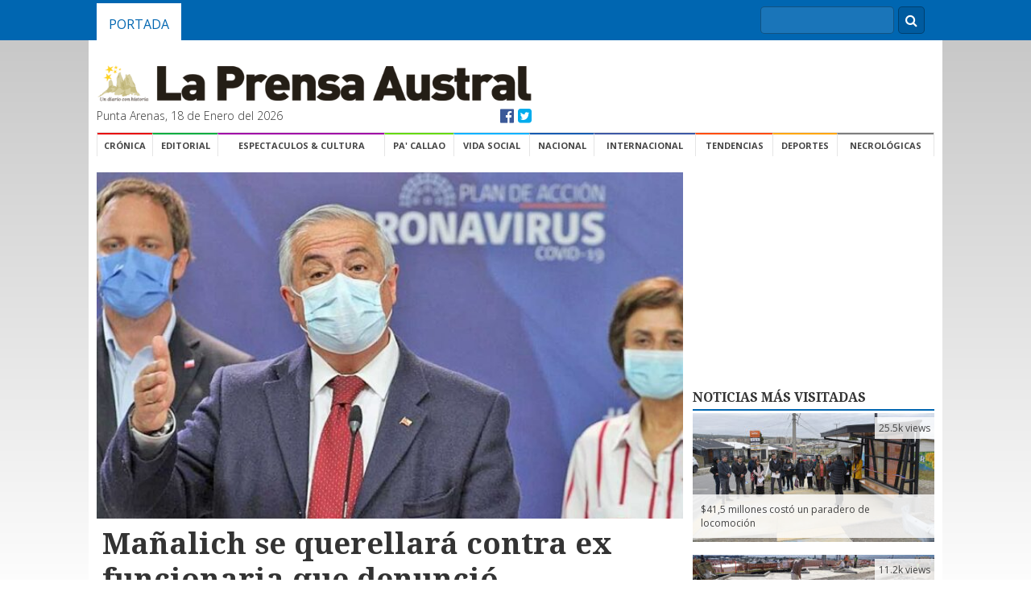

--- FILE ---
content_type: text/html; charset=UTF-8
request_url: https://laprensaaustral.cl/2020/10/08/manalich-se-querellara-contra-ex-funcionaria-que-denuncio-manipulacion-de-datos/
body_size: 12371
content:
<!DOCTYPE html>


		<head>
			<meta charset="utf-8">
			<title>Mañalich se querellará contra ex funcionaria que denunció manipulación de datos | La Prensa Austral</title>
			<meta name="description" content="">
			<meta name="viewport" content="width=device-width, initial-scale=-100%">
			<!-- Open Graph Tags -->
<meta property="og:type" content="article">
<meta property="og:title" content="Mañalich se querellará contra ex funcionaria que denunció manipulación de datos">
<meta property="og:url" content="https://laprensaaustral.cl/2020/10/08/manalich-se-querellara-contra-ex-funcionaria-que-denuncio-manipulacion-de-datos/">
<meta property="og:description" content="La defensa de Jaime Mañalich anunció una querella contra Andrea Albagli, ex funcionaria de Epidemiología del Ministerio de Salud que denunció ante la Fiscalía haber recibido órdenes para manipular a la baja las bases de datos de la epidemia de coronavirus">
<meta property="article:published_time" content="2020-10-08T09:55:16-03:00">
<meta property="article:modified_time" content="2020-10-08T09:55:16-03:00">
<meta property="og:site_name" content="La Prensa Austral">
<meta property="og:locale" content="es_ES">
<meta property="twitter:site" content="@LaPrensAustral">
<meta property="twitter:card" content="summary_large_image">
<meta property="twitter:creator" content="@Laprensaustral">
<meta property="og:image" content="https://cdn.lpa.cl/2020/10/27-MAÑALICH-1-667x400.jpg">
<meta property="twitter:image" content="https://cdn.lpa.cl/2020/10/27-MAÑALICH-1-667x400.jpg">
<meta property="article:author" content="La Prensa Austral">
			<link rel="stylesheet" href="https://laprensaaustral.cl/wp-content/themes/cl.laprensaaustral.legacy/assets/css/normalize.min.css">
			<link rel="stylesheet" type="text/css" href="https://laprensaaustral.cl/wp-content/themes/cl.laprensaaustral.legacy/assets/css/main.css">
			<link rel="stylesheet" href="//maxcdn.bootstrapcdn.com/font-awesome/4.3.0/css/font-awesome.min.css">
			
<meta name="google-site-verification" content="w9SFd-tuFhRRk7003efaHEzBY3Yjg2GivKpOggfPfhA" />
<link rel="stylesheet" href="https://laprensaaustral.cl/wp-content/themes/cl.laprensaaustral.legacy/assets/fancybox/helpers/jquery.fancybox-thumbs.css?v=1.0.7" type="text/css" media="screen" />
<link rel="stylesheet" href="https://laprensaaustral.cl/wp-content/themes/cl.laprensaaustral.legacy/assets/fancybox/jquery.fancybox.css?v=2.1.5" type="text/css" media="screen" />
<link rel="stylesheet" href="https://laprensaaustral.cl/wp-content/themes/cl.laprensaaustral.legacy/assets/fancybox/helpers/jquery.fancybox-buttons.css?v=1.0.5" type="text/css" media="screen" />
<link rel="icon" type="image/png" href="https://laprensaaustral.cl/wp-content/themes/cl.laprensaaustral.legacy/assets/img/favico.png" />

<!-- Google tag (gtag.js) -->
<script async src="https://www.googletagmanager.com/gtag/js?id=UA-54782298-1"></script>
<script>
  window.dataLayer = window.dataLayer || [];
  function gtag(){dataLayer.push(arguments);}
  gtag('js', new Date());

  gtag('config', 'UA-54782298-1');
</script>
<meta name='robots' content='max-image-preview:large' />
<script type="text/javascript" id="wpp-js" src="https://laprensaaustral.cl/wp-content/plugins/wordpress-popular-posts/assets/js/wpp.min.js" data-sampling="0" data-sampling-rate="100" data-api-url="https://laprensaaustral.cl/wp-json/wordpress-popular-posts" data-post-id="370965" data-token="7b4b17d6b7" data-lang="0" data-debug="0"></script>
<link rel='dns-prefetch' href='//laprensaaustral.cl' />
<link rel='dns-prefetch' href='//stats.wp.com' />
<script type="text/javascript">
/* <![CDATA[ */
window._wpemojiSettings = {"baseUrl":"https:\/\/s.w.org\/images\/core\/emoji\/15.0.3\/72x72\/","ext":".png","svgUrl":"https:\/\/s.w.org\/images\/core\/emoji\/15.0.3\/svg\/","svgExt":".svg","source":{"concatemoji":"https:\/\/laprensaaustral.cl\/wp-includes\/js\/wp-emoji-release.min.js?ver=6.5.5"}};
/*! This file is auto-generated */
!function(i,n){var o,s,e;function c(e){try{var t={supportTests:e,timestamp:(new Date).valueOf()};sessionStorage.setItem(o,JSON.stringify(t))}catch(e){}}function p(e,t,n){e.clearRect(0,0,e.canvas.width,e.canvas.height),e.fillText(t,0,0);var t=new Uint32Array(e.getImageData(0,0,e.canvas.width,e.canvas.height).data),r=(e.clearRect(0,0,e.canvas.width,e.canvas.height),e.fillText(n,0,0),new Uint32Array(e.getImageData(0,0,e.canvas.width,e.canvas.height).data));return t.every(function(e,t){return e===r[t]})}function u(e,t,n){switch(t){case"flag":return n(e,"\ud83c\udff3\ufe0f\u200d\u26a7\ufe0f","\ud83c\udff3\ufe0f\u200b\u26a7\ufe0f")?!1:!n(e,"\ud83c\uddfa\ud83c\uddf3","\ud83c\uddfa\u200b\ud83c\uddf3")&&!n(e,"\ud83c\udff4\udb40\udc67\udb40\udc62\udb40\udc65\udb40\udc6e\udb40\udc67\udb40\udc7f","\ud83c\udff4\u200b\udb40\udc67\u200b\udb40\udc62\u200b\udb40\udc65\u200b\udb40\udc6e\u200b\udb40\udc67\u200b\udb40\udc7f");case"emoji":return!n(e,"\ud83d\udc26\u200d\u2b1b","\ud83d\udc26\u200b\u2b1b")}return!1}function f(e,t,n){var r="undefined"!=typeof WorkerGlobalScope&&self instanceof WorkerGlobalScope?new OffscreenCanvas(300,150):i.createElement("canvas"),a=r.getContext("2d",{willReadFrequently:!0}),o=(a.textBaseline="top",a.font="600 32px Arial",{});return e.forEach(function(e){o[e]=t(a,e,n)}),o}function t(e){var t=i.createElement("script");t.src=e,t.defer=!0,i.head.appendChild(t)}"undefined"!=typeof Promise&&(o="wpEmojiSettingsSupports",s=["flag","emoji"],n.supports={everything:!0,everythingExceptFlag:!0},e=new Promise(function(e){i.addEventListener("DOMContentLoaded",e,{once:!0})}),new Promise(function(t){var n=function(){try{var e=JSON.parse(sessionStorage.getItem(o));if("object"==typeof e&&"number"==typeof e.timestamp&&(new Date).valueOf()<e.timestamp+604800&&"object"==typeof e.supportTests)return e.supportTests}catch(e){}return null}();if(!n){if("undefined"!=typeof Worker&&"undefined"!=typeof OffscreenCanvas&&"undefined"!=typeof URL&&URL.createObjectURL&&"undefined"!=typeof Blob)try{var e="postMessage("+f.toString()+"("+[JSON.stringify(s),u.toString(),p.toString()].join(",")+"));",r=new Blob([e],{type:"text/javascript"}),a=new Worker(URL.createObjectURL(r),{name:"wpTestEmojiSupports"});return void(a.onmessage=function(e){c(n=e.data),a.terminate(),t(n)})}catch(e){}c(n=f(s,u,p))}t(n)}).then(function(e){for(var t in e)n.supports[t]=e[t],n.supports.everything=n.supports.everything&&n.supports[t],"flag"!==t&&(n.supports.everythingExceptFlag=n.supports.everythingExceptFlag&&n.supports[t]);n.supports.everythingExceptFlag=n.supports.everythingExceptFlag&&!n.supports.flag,n.DOMReady=!1,n.readyCallback=function(){n.DOMReady=!0}}).then(function(){return e}).then(function(){var e;n.supports.everything||(n.readyCallback(),(e=n.source||{}).concatemoji?t(e.concatemoji):e.wpemoji&&e.twemoji&&(t(e.twemoji),t(e.wpemoji)))}))}((window,document),window._wpemojiSettings);
/* ]]> */
</script>
<style id='wp-emoji-styles-inline-css' type='text/css'>

	img.wp-smiley, img.emoji {
		display: inline !important;
		border: none !important;
		box-shadow: none !important;
		height: 1em !important;
		width: 1em !important;
		margin: 0 0.07em !important;
		vertical-align: -0.1em !important;
		background: none !important;
		padding: 0 !important;
	}
</style>
<link rel='stylesheet' id='wp-block-library-css' href='https://laprensaaustral.cl/wp-includes/css/dist/block-library/style.min.css?ver=6.5.5' type='text/css' media='all' />
<link rel='stylesheet' id='mediaelement-css' href='https://laprensaaustral.cl/wp-includes/js/mediaelement/mediaelementplayer-legacy.min.css?ver=4.2.17' type='text/css' media='all' />
<link rel='stylesheet' id='wp-mediaelement-css' href='https://laprensaaustral.cl/wp-includes/js/mediaelement/wp-mediaelement.min.css?ver=6.5.5' type='text/css' media='all' />
<style id='jetpack-sharing-buttons-style-inline-css' type='text/css'>
.jetpack-sharing-buttons__services-list{display:flex;flex-direction:row;flex-wrap:wrap;gap:0;list-style-type:none;margin:5px;padding:0}.jetpack-sharing-buttons__services-list.has-small-icon-size{font-size:12px}.jetpack-sharing-buttons__services-list.has-normal-icon-size{font-size:16px}.jetpack-sharing-buttons__services-list.has-large-icon-size{font-size:24px}.jetpack-sharing-buttons__services-list.has-huge-icon-size{font-size:36px}@media print{.jetpack-sharing-buttons__services-list{display:none!important}}.editor-styles-wrapper .wp-block-jetpack-sharing-buttons{gap:0;padding-inline-start:0}ul.jetpack-sharing-buttons__services-list.has-background{padding:1.25em 2.375em}
</style>
<style id='classic-theme-styles-inline-css' type='text/css'>
/*! This file is auto-generated */
.wp-block-button__link{color:#fff;background-color:#32373c;border-radius:9999px;box-shadow:none;text-decoration:none;padding:calc(.667em + 2px) calc(1.333em + 2px);font-size:1.125em}.wp-block-file__button{background:#32373c;color:#fff;text-decoration:none}
</style>
<style id='global-styles-inline-css' type='text/css'>
body{--wp--preset--color--black: #000000;--wp--preset--color--cyan-bluish-gray: #abb8c3;--wp--preset--color--white: #ffffff;--wp--preset--color--pale-pink: #f78da7;--wp--preset--color--vivid-red: #cf2e2e;--wp--preset--color--luminous-vivid-orange: #ff6900;--wp--preset--color--luminous-vivid-amber: #fcb900;--wp--preset--color--light-green-cyan: #7bdcb5;--wp--preset--color--vivid-green-cyan: #00d084;--wp--preset--color--pale-cyan-blue: #8ed1fc;--wp--preset--color--vivid-cyan-blue: #0693e3;--wp--preset--color--vivid-purple: #9b51e0;--wp--preset--gradient--vivid-cyan-blue-to-vivid-purple: linear-gradient(135deg,rgba(6,147,227,1) 0%,rgb(155,81,224) 100%);--wp--preset--gradient--light-green-cyan-to-vivid-green-cyan: linear-gradient(135deg,rgb(122,220,180) 0%,rgb(0,208,130) 100%);--wp--preset--gradient--luminous-vivid-amber-to-luminous-vivid-orange: linear-gradient(135deg,rgba(252,185,0,1) 0%,rgba(255,105,0,1) 100%);--wp--preset--gradient--luminous-vivid-orange-to-vivid-red: linear-gradient(135deg,rgba(255,105,0,1) 0%,rgb(207,46,46) 100%);--wp--preset--gradient--very-light-gray-to-cyan-bluish-gray: linear-gradient(135deg,rgb(238,238,238) 0%,rgb(169,184,195) 100%);--wp--preset--gradient--cool-to-warm-spectrum: linear-gradient(135deg,rgb(74,234,220) 0%,rgb(151,120,209) 20%,rgb(207,42,186) 40%,rgb(238,44,130) 60%,rgb(251,105,98) 80%,rgb(254,248,76) 100%);--wp--preset--gradient--blush-light-purple: linear-gradient(135deg,rgb(255,206,236) 0%,rgb(152,150,240) 100%);--wp--preset--gradient--blush-bordeaux: linear-gradient(135deg,rgb(254,205,165) 0%,rgb(254,45,45) 50%,rgb(107,0,62) 100%);--wp--preset--gradient--luminous-dusk: linear-gradient(135deg,rgb(255,203,112) 0%,rgb(199,81,192) 50%,rgb(65,88,208) 100%);--wp--preset--gradient--pale-ocean: linear-gradient(135deg,rgb(255,245,203) 0%,rgb(182,227,212) 50%,rgb(51,167,181) 100%);--wp--preset--gradient--electric-grass: linear-gradient(135deg,rgb(202,248,128) 0%,rgb(113,206,126) 100%);--wp--preset--gradient--midnight: linear-gradient(135deg,rgb(2,3,129) 0%,rgb(40,116,252) 100%);--wp--preset--font-size--small: 13px;--wp--preset--font-size--medium: 20px;--wp--preset--font-size--large: 36px;--wp--preset--font-size--x-large: 42px;--wp--preset--spacing--20: 0.44rem;--wp--preset--spacing--30: 0.67rem;--wp--preset--spacing--40: 1rem;--wp--preset--spacing--50: 1.5rem;--wp--preset--spacing--60: 2.25rem;--wp--preset--spacing--70: 3.38rem;--wp--preset--spacing--80: 5.06rem;--wp--preset--shadow--natural: 6px 6px 9px rgba(0, 0, 0, 0.2);--wp--preset--shadow--deep: 12px 12px 50px rgba(0, 0, 0, 0.4);--wp--preset--shadow--sharp: 6px 6px 0px rgba(0, 0, 0, 0.2);--wp--preset--shadow--outlined: 6px 6px 0px -3px rgba(255, 255, 255, 1), 6px 6px rgba(0, 0, 0, 1);--wp--preset--shadow--crisp: 6px 6px 0px rgba(0, 0, 0, 1);}:where(.is-layout-flex){gap: 0.5em;}:where(.is-layout-grid){gap: 0.5em;}body .is-layout-flex{display: flex;}body .is-layout-flex{flex-wrap: wrap;align-items: center;}body .is-layout-flex > *{margin: 0;}body .is-layout-grid{display: grid;}body .is-layout-grid > *{margin: 0;}:where(.wp-block-columns.is-layout-flex){gap: 2em;}:where(.wp-block-columns.is-layout-grid){gap: 2em;}:where(.wp-block-post-template.is-layout-flex){gap: 1.25em;}:where(.wp-block-post-template.is-layout-grid){gap: 1.25em;}.has-black-color{color: var(--wp--preset--color--black) !important;}.has-cyan-bluish-gray-color{color: var(--wp--preset--color--cyan-bluish-gray) !important;}.has-white-color{color: var(--wp--preset--color--white) !important;}.has-pale-pink-color{color: var(--wp--preset--color--pale-pink) !important;}.has-vivid-red-color{color: var(--wp--preset--color--vivid-red) !important;}.has-luminous-vivid-orange-color{color: var(--wp--preset--color--luminous-vivid-orange) !important;}.has-luminous-vivid-amber-color{color: var(--wp--preset--color--luminous-vivid-amber) !important;}.has-light-green-cyan-color{color: var(--wp--preset--color--light-green-cyan) !important;}.has-vivid-green-cyan-color{color: var(--wp--preset--color--vivid-green-cyan) !important;}.has-pale-cyan-blue-color{color: var(--wp--preset--color--pale-cyan-blue) !important;}.has-vivid-cyan-blue-color{color: var(--wp--preset--color--vivid-cyan-blue) !important;}.has-vivid-purple-color{color: var(--wp--preset--color--vivid-purple) !important;}.has-black-background-color{background-color: var(--wp--preset--color--black) !important;}.has-cyan-bluish-gray-background-color{background-color: var(--wp--preset--color--cyan-bluish-gray) !important;}.has-white-background-color{background-color: var(--wp--preset--color--white) !important;}.has-pale-pink-background-color{background-color: var(--wp--preset--color--pale-pink) !important;}.has-vivid-red-background-color{background-color: var(--wp--preset--color--vivid-red) !important;}.has-luminous-vivid-orange-background-color{background-color: var(--wp--preset--color--luminous-vivid-orange) !important;}.has-luminous-vivid-amber-background-color{background-color: var(--wp--preset--color--luminous-vivid-amber) !important;}.has-light-green-cyan-background-color{background-color: var(--wp--preset--color--light-green-cyan) !important;}.has-vivid-green-cyan-background-color{background-color: var(--wp--preset--color--vivid-green-cyan) !important;}.has-pale-cyan-blue-background-color{background-color: var(--wp--preset--color--pale-cyan-blue) !important;}.has-vivid-cyan-blue-background-color{background-color: var(--wp--preset--color--vivid-cyan-blue) !important;}.has-vivid-purple-background-color{background-color: var(--wp--preset--color--vivid-purple) !important;}.has-black-border-color{border-color: var(--wp--preset--color--black) !important;}.has-cyan-bluish-gray-border-color{border-color: var(--wp--preset--color--cyan-bluish-gray) !important;}.has-white-border-color{border-color: var(--wp--preset--color--white) !important;}.has-pale-pink-border-color{border-color: var(--wp--preset--color--pale-pink) !important;}.has-vivid-red-border-color{border-color: var(--wp--preset--color--vivid-red) !important;}.has-luminous-vivid-orange-border-color{border-color: var(--wp--preset--color--luminous-vivid-orange) !important;}.has-luminous-vivid-amber-border-color{border-color: var(--wp--preset--color--luminous-vivid-amber) !important;}.has-light-green-cyan-border-color{border-color: var(--wp--preset--color--light-green-cyan) !important;}.has-vivid-green-cyan-border-color{border-color: var(--wp--preset--color--vivid-green-cyan) !important;}.has-pale-cyan-blue-border-color{border-color: var(--wp--preset--color--pale-cyan-blue) !important;}.has-vivid-cyan-blue-border-color{border-color: var(--wp--preset--color--vivid-cyan-blue) !important;}.has-vivid-purple-border-color{border-color: var(--wp--preset--color--vivid-purple) !important;}.has-vivid-cyan-blue-to-vivid-purple-gradient-background{background: var(--wp--preset--gradient--vivid-cyan-blue-to-vivid-purple) !important;}.has-light-green-cyan-to-vivid-green-cyan-gradient-background{background: var(--wp--preset--gradient--light-green-cyan-to-vivid-green-cyan) !important;}.has-luminous-vivid-amber-to-luminous-vivid-orange-gradient-background{background: var(--wp--preset--gradient--luminous-vivid-amber-to-luminous-vivid-orange) !important;}.has-luminous-vivid-orange-to-vivid-red-gradient-background{background: var(--wp--preset--gradient--luminous-vivid-orange-to-vivid-red) !important;}.has-very-light-gray-to-cyan-bluish-gray-gradient-background{background: var(--wp--preset--gradient--very-light-gray-to-cyan-bluish-gray) !important;}.has-cool-to-warm-spectrum-gradient-background{background: var(--wp--preset--gradient--cool-to-warm-spectrum) !important;}.has-blush-light-purple-gradient-background{background: var(--wp--preset--gradient--blush-light-purple) !important;}.has-blush-bordeaux-gradient-background{background: var(--wp--preset--gradient--blush-bordeaux) !important;}.has-luminous-dusk-gradient-background{background: var(--wp--preset--gradient--luminous-dusk) !important;}.has-pale-ocean-gradient-background{background: var(--wp--preset--gradient--pale-ocean) !important;}.has-electric-grass-gradient-background{background: var(--wp--preset--gradient--electric-grass) !important;}.has-midnight-gradient-background{background: var(--wp--preset--gradient--midnight) !important;}.has-small-font-size{font-size: var(--wp--preset--font-size--small) !important;}.has-medium-font-size{font-size: var(--wp--preset--font-size--medium) !important;}.has-large-font-size{font-size: var(--wp--preset--font-size--large) !important;}.has-x-large-font-size{font-size: var(--wp--preset--font-size--x-large) !important;}
.wp-block-navigation a:where(:not(.wp-element-button)){color: inherit;}
:where(.wp-block-post-template.is-layout-flex){gap: 1.25em;}:where(.wp-block-post-template.is-layout-grid){gap: 1.25em;}
:where(.wp-block-columns.is-layout-flex){gap: 2em;}:where(.wp-block-columns.is-layout-grid){gap: 2em;}
.wp-block-pullquote{font-size: 1.5em;line-height: 1.6;}
</style>
<link rel='stylesheet' id='fontawesome-css' href='https://laprensaaustral.cl/wp-content/plugins/easy-social-sharing/assets/css/font-awesome.min.css?ver=1.3.6' type='text/css' media='all' />
<link rel='stylesheet' id='easy-social-sharing-general-css' href='https://laprensaaustral.cl/wp-content/plugins/easy-social-sharing/assets/css/easy-social-sharing.css?ver=1.3.6' type='text/css' media='all' />
<link rel='stylesheet' id='ppress-frontend-css' href='https://laprensaaustral.cl/wp-content/plugins/wp-user-avatar/assets/css/frontend.min.css?ver=4.15.10' type='text/css' media='all' />
<link rel='stylesheet' id='ppress-flatpickr-css' href='https://laprensaaustral.cl/wp-content/plugins/wp-user-avatar/assets/flatpickr/flatpickr.min.css?ver=4.15.10' type='text/css' media='all' />
<link rel='stylesheet' id='ppress-select2-css' href='https://laprensaaustral.cl/wp-content/plugins/wp-user-avatar/assets/select2/select2.min.css?ver=6.5.5' type='text/css' media='all' />
<link rel='stylesheet' id='wordpress-popular-posts-css-css' href='https://laprensaaustral.cl/wp-content/plugins/wordpress-popular-posts/assets/css/wpp.css?ver=7.0.1' type='text/css' media='all' />
<script type="text/javascript" src="https://laprensaaustral.cl/wp-includes/js/jquery/jquery.min.js?ver=3.7.1" id="jquery-core-js"></script>
<script type="text/javascript" src="https://laprensaaustral.cl/wp-includes/js/jquery/jquery-migrate.min.js?ver=3.4.1" id="jquery-migrate-js"></script>
<script type="text/javascript" src="https://laprensaaustral.cl/wp-content/plugins/wp-user-avatar/assets/flatpickr/flatpickr.min.js?ver=4.15.10" id="ppress-flatpickr-js"></script>
<script type="text/javascript" src="https://laprensaaustral.cl/wp-content/plugins/wp-user-avatar/assets/select2/select2.min.js?ver=4.15.10" id="ppress-select2-js"></script>
<link rel="https://api.w.org/" href="https://laprensaaustral.cl/wp-json/" /><link rel="alternate" type="application/json" href="https://laprensaaustral.cl/wp-json/wp/v2/posts/370965" /><link rel="EditURI" type="application/rsd+xml" title="RSD" href="https://laprensaaustral.cl/xmlrpc.php?rsd" />
<meta name="generator" content="WordPress 6.5.5" />
<link rel="canonical" href="https://laprensaaustral.cl/2020/10/08/manalich-se-querellara-contra-ex-funcionaria-que-denuncio-manipulacion-de-datos/" />
<link rel='shortlink' href='https://laprensaaustral.cl/?p=370965' />
<link rel="alternate" type="application/json+oembed" href="https://laprensaaustral.cl/wp-json/oembed/1.0/embed?url=https%3A%2F%2Flaprensaaustral.cl%2F2020%2F10%2F08%2Fmanalich-se-querellara-contra-ex-funcionaria-que-denuncio-manipulacion-de-datos%2F" />
<link rel="alternate" type="text/xml+oembed" href="https://laprensaaustral.cl/wp-json/oembed/1.0/embed?url=https%3A%2F%2Flaprensaaustral.cl%2F2020%2F10%2F08%2Fmanalich-se-querellara-contra-ex-funcionaria-que-denuncio-manipulacion-de-datos%2F&#038;format=xml" />
	<style>img#wpstats{display:none}</style>
		            <style id="wpp-loading-animation-styles">@-webkit-keyframes bgslide{from{background-position-x:0}to{background-position-x:-200%}}@keyframes bgslide{from{background-position-x:0}to{background-position-x:-200%}}.wpp-widget-block-placeholder,.wpp-shortcode-placeholder{margin:0 auto;width:60px;height:3px;background:#dd3737;background:linear-gradient(90deg,#dd3737 0%,#571313 10%,#dd3737 100%);background-size:200% auto;border-radius:3px;-webkit-animation:bgslide 1s infinite linear;animation:bgslide 1s infinite linear}</style>
            <!-- ## NXS/OG ## --><!-- ## NXSOGTAGS ## --><!-- ## NXS/OG ## -->
			<script src="https://laprensaaustral.cl/wp-content/themes/cl.laprensaaustral.legacy/assets/js/modernizr-2.6.2-respond-1.1.0.min.js" type="text/javascript"></script>
		</head>

		<body>

			<div class="top-nav">
	<div class="container">
		
		<ul class="nav">
			<li><a class="active" href="/">Portada</a></li>
		</ul>


		<div class="buscadorNav">
			<form action="/" method="get" class="formBusqueda">
	<fieldset>
		<input class="inputBuscar" placehodler="Búscar" type="text" name="s" id="search" value="" />
		<div class="btnBuscar"><i class="fa fa-search"></i></div>
	</fieldset>
</form>
		</div>
	</div>
</div>
			<div class="container">

				<script>
	(function(d, s, id) {
		var js, fjs = d.getElementsByTagName(s)[0];
		if (d.getElementById(id)) return;
		js = d.createElement(s);
		js.id = id;
		js.src = "//connect.facebook.net/es_LA/sdk.js#xfbml=1&version=v2.3&appId=361205510754600";
		fjs.parentNode.insertBefore(js, fjs);
	}(document, 'script', 'facebook-jssdk'));
</script>

<div id="necrologicas">
        <div class="necrologicas-titulo">
                Necrológicas
        </div>

        <div class="necrologicas-contenido">
                        </div>
</div><header class="header">

	<div class="logo">

		<a href="/"><img src="https://laprensaaustral.cl/wp-content/themes/cl.laprensaaustral.legacy/assets/img/logo_lpa.gif" alt="La Prensa Austral"></a>

		<div class="fecha">
			<span class="fecha-left">Punta Arenas, 18 de Enero del 2026</span>
			<span class="fecha-right">
				<a href="https://facebook.com/laprensaaustral" class="facebook" target="_blank"><i class="fa fa-facebook-official"></i></a>
				<a href="https://twitter.com/laprensaustral" class="twitter" target="_blank"><i class="fa fa-twitter-square"></i></a>
			</span>
		</div>

	</div>

	<div class="header-adv" style="float:right;">
		<ins data-revive-zoneid="13" data-revive-id="6d8e5cb14a68d7657c74217507dac6a6"></ins>
		<script async src="//ads.lpa.cl/www/delivery/asyncjs.php"></script>
	</div>
	
	
	<div style="display: block; margin-top: 10px; margin-bottom: 10px;">
		<!-- Revive Adserver Etiqueta JS asincrónica - Generated with Revive Adserver v5.0.5 -->
		<ins data-revive-zoneid="16" data-revive-id="6d8e5cb14a68d7657c74217507dac6a6"></ins>
		<script async src="//ads.lpa.cl/www/delivery/asyncjs.php"></script>
	</div>

	<div style="display:block;magin-bottom:10px">
	<!-- Revive Adserver Etiqueta JS asincrónica - Generated with Revive Adserver v5.0.5 -->
<ins data-revive-zoneid="24" data-revive-id="6d8e5cb14a68d7657c74217507dac6a6"></ins>
<script async src="//ads.lpa.cl/www/delivery/asyncjs.php"></script>
	</div>
</header><!-- /header -->

<div class="navigation">

	<ul>
		<li><a class="first cronica" href="/category/cronica">Crónica</a></li>
		<li><a class="opinion" href="/index.php/category/opinion">Editorial</a></li>
		<li><a class="espectaculos" href="/category/espectaculos">Espectaculos & Cultura</a></li>
		<li><a class="pa-callao" href="/category/pa-callao">Pa' Callao</a></li>
		<li><a class="vida-social" href="/category/vida-social">Vida Social</a></li>
		<li><a class="nacional" href="/category/nacional">Nacional</a></li>
		<li><a class="internacional" href="/category/internacional">Internacional</a></li>
		<li><a class="tendencias" href="/category/tendencias">Tendencias</a></li>
		<li><a class="deportes" href="/category/deportes">Deportes</a></li>
		<li><a class="necrologicas ver_necrologicas" href="#necrologicas">Necrológicas</a></li>

	</ul>

</div>

<div style="height:20px;width:100%;display:block;"></div>

				<div class="content">
					<div class="row">
						<div class="main-col">

							<div class="featured-image" style="background-image: url(https://cdn.lpa.cl/2020/10/27-MAÑALICH-1-667x400.jpg);">
															</div>

							<div class="single-noticia">

								<div class="singleHeading">

									
									<h1 class="droid">Mañalich se querellará contra ex funcionaria que denunció manipulación de datos</h1>

									<div class="bajada">
																			</div>

									<div class="single-meta">
										<span class="singleAuthor"> </span>
										<span class="singleFecha">Jueves 8 de Octubre del 2020</span>
									</div>

								</div>

								<div class="singlePost">
									<div class="singleHelper">
										<div class="relacionados">
        <br>
    <div class="relacionados">
        <div class="relacionados-titulo">Compartir esta noticia</div>

        <a href="https://twitter.com/share" class="twitter-share-button" data-via="laprensaustral" data-lang="es" data-size="normal" data-hashtags="lpa">Twittear</a>
        <script>
            ! function(d, s, id) {
                var js, fjs = d.getElementsByTagName(s)[0],
                    p = /^http:/.test(d.location) ? 'http' : 'https';
                if (!d.getElementById(id)) {
                    js = d.createElement(s);
                    js.id = id;
                    js.src = p + '://platform.twitter.com/widgets.js';
                    fjs.parentNode.insertBefore(js, fjs);
                }
            }(document, 'script', 'twitter-wjs');
        </script>

        <div class="fb-share-button" data-href="https://laprensaaustral.cl/2020/10/08/manalich-se-querellara-contra-ex-funcionaria-que-denuncio-manipulacion-de-datos/" data-layout="button_count"></div>

        <!-- Inserta esta etiqueta en la sección "head" o justo antes de la etiqueta "body" de cierre. -->
        <script src="https://apis.google.com/js/platform.js" async defer>
            {
                lang: 'es'
            }
        </script>

        <!-- Inserta esta etiqueta donde quieras que aparezca Botón Compartir. -->
        <div class="g-plus" data-action="share" data-annotation="bubble" data-href="https://laprensaaustral.cl/2020/10/08/manalich-se-querellara-contra-ex-funcionaria-que-denuncio-manipulacion-de-datos/"></div>
    </div>

    <div class="relacionados visitas">

        <div class="visitas-numero">
            64        </div>

        <div class="visitas-texto">
            Visitas
        </div>

    </div>

</div>									</div>
									<div class="singlePostContent" id="HOTWordsTxt" name="HOTWordsTxt">
										<p class="p1"><span class="s1">L</span><span class="s1">a defensa de Jaime Mañalich anunció una querella contra Andrea Albagli, ex funcionaria de Epidemiología del Ministerio de Salud que denunció ante la Fiscalía haber recibido órdenes para manipular a la baja las bases de datos de la epidemia de coronavirus.</span></p>
<p class="p3"><span class="s1">“Las afirmaciones son completamente falsas”, dijo a La Segunda el abogado defensor Gabriel Zaliasnik, quien acusó una utilización del Ministerio Público “para plantar evidencias y testimonios falsos”.</span></p>
<p class="p3"><span class="s1">“En mi calidad de abogado del ex ministro Mañalich tengo el deber de perseguirlo (ese tipo de actuar). Ejerceremos las acciones penales que correspondan. No vamos a tolerar el falso testimonio ni la obstrucción de la investigación”, añadió Zaliasnik, que apuntó a un posible interés político de la ex funcionaria, que en el pasado integró la Comisión Programática de Salud de Revolución Democrática (RD).</span></p>
<p class="p3"><span class="s1">La declaración de Albagli se suma a la de la ex jefa de Epidemiología y actual jefa de Planificación Sanitaria del Minsal, Johanna Acevedo, quien afirmó que el gabinete del ex ministro creó un “sistema paralelo” para informar los casos y en un momento se generó una brecha de 30 mil casos entre lo que informaba Mañalich y los datos de la unidad especializada. </span></p>
<p class="p3">En paralelo, y a través de La Tercera PM, se conocieron detalles de la respuesta escrita entregada por el propio Zaliasnik, junto a sus colegas Dafne Guerra y Jaime Winter, respecto a la acusación constitucional, donde se formulan duras críticas a la forma y el fondo del libelo, y se confirma que se invocará la denominada “cuestión previa”.</p>
<p class="p3"><span class="s1">El escrito tiene 142 páginas y asegura que la acusación “carece del más mínimo sustento jurídico y fáctico”, al punto que “pareciera ser redactado con el mero objeto de obtener algún rédito político, lo que resulta en extremo peligroso”.</span></p>
<p class="p3"><span class="s1">“Con un increíble desprecio hacia la situación actual, se está utilizando la presente acusación constitucional como un arma antojadiza contra quienes dirigieron el manejo de la crisis”, dice el documento, que afirma que el libelo no señala cómo Mañalich “sería personalmente responsable e imputable por los hechos”.</span></p>
<p class="p3">“Descartamos tajantemente cualquier insinuación siquiera en orden a que el ex ministro Mañalich o funcionarios del Minsal pudieran haber manipulado cifras o intencionalmente provisto información completa o equivocada”, dice en unos párrafos finales, según el vespertino.</p>

									</div>

								</div>

								<div class="divider"></div>
								
								<div class="singlePub">
									<script async src="//pagead2.googlesyndication.com/pagead/js/adsbygoogle.js"></script>
									<!-- interno-lpa-fabian -->
									<ins class="adsbygoogle" style="display:inline-block;width:728px;height:90px" data-ad-client="ca-pub-7055703387225011" data-ad-slot="5572162686"></ins>
									<script>
										(adsbygoogle = window.adsbygoogle || []).push({});
									</script>
								</div>

								<div class="divider"></div>

								<script async src="//pagead2.googlesyndication.com/pagead/js/adsbygoogle.js"></script>
								<ins class="adsbygoogle" style="display:block" data-ad-format="autorelaxed" data-ad-client="ca-pub-7055703387225011" data-ad-slot="1085910999"></ins>
								<script>
									(adsbygoogle = window.adsbygoogle || []).push({});
								</script>
							</div>
						</div><!-- main-col -->

						<div class="side-col-300">
							<div class="publicidad-vertical">
	<script async src="//pagead2.googlesyndication.com/pagead/js/adsbygoogle.js"></script>
	<!-- noticia-interna-fabian -->
	<ins class="adsbygoogle" style="display:inline-block;width:300px;height:250px" data-ad-client="ca-pub-7055703387225011" data-ad-slot="5910239884"></ins>
	<script>
		(adsbygoogle = window.adsbygoogle || []).push({});
	</script>
</div>

<div class="publicidad-vertical">
	<!-- Revive Adserver Etiqueta JS asincrónica - Generated with Revive Adserver v5.0.5 -->
	<ins data-revive-zoneid="14" data-revive-id="6d8e5cb14a68d7657c74217507dac6a6"></ins>
	<script async src="//ads.lpa.cl/www/delivery/asyncjs.php"></script>
</div>

<div class="sidebar-box">
	<div class="sidebar-box-title ">
		<strong>Noticias</strong> más visitadas
	</div>
	<ul class="wpp-list">
<li><a href="https://laprensaaustral.cl/2026/01/09/415-millones-costo-un-paradero-de-locomocion/" target="_self"><img src="https://cdn.lpa.cl/wordpress-popular-posts/569813-featured-300x160.jpg" srcset="https://cdn.lpa.cl/wordpress-popular-posts/569813-featured-300x160.jpg, https://cdn.lpa.cl/wordpress-popular-posts/569813-featured-300x160@1.5x.jpg 1.5x, https://cdn.lpa.cl/wordpress-popular-posts/569813-featured-300x160@2x.jpg 2x, https://cdn.lpa.cl/wordpress-popular-posts/569813-featured-300x160@2.5x.jpg 2.5x" width="300" height="160" alt="" class="wpp-thumbnail wpp_featured wpp_cached_thumb" decoding="async" loading="lazy"></a> <a href="https://laprensaaustral.cl/2026/01/09/415-millones-costo-un-paradero-de-locomocion/" class="wpp-post-title" target="_self">$41,5 millones costó un paradero de locomoción</a> <span class="wpp-meta post-stats"><span class="wpp-views">25.5k views</span></span></li>
<li><a href="https://laprensaaustral.cl/2026/01/10/la-conservacion-del-empedrado-historico-en-un-tramo-de-avenida-colon-se-ejecuta-con-tecnica-ancestral-croata/" target="_self"><img src="https://cdn.lpa.cl/wordpress-popular-posts/570028-featured-300x160.jpg" srcset="https://cdn.lpa.cl/wordpress-popular-posts/570028-featured-300x160.jpg, https://cdn.lpa.cl/wordpress-popular-posts/570028-featured-300x160@1.5x.jpg 1.5x, https://cdn.lpa.cl/wordpress-popular-posts/570028-featured-300x160@2x.jpg 2x, https://cdn.lpa.cl/wordpress-popular-posts/570028-featured-300x160@2.5x.jpg 2.5x" width="300" height="160" alt="" class="wpp-thumbnail wpp_featured wpp_cached_thumb" decoding="async" loading="lazy"></a> <a href="https://laprensaaustral.cl/2026/01/10/la-conservacion-del-empedrado-historico-en-un-tramo-de-avenida-colon-se-ejecuta-con-tecnica-ancestral-croata/" class="wpp-post-title" target="_self">La conservación del empedrado histórico en un tramo  de Avenida Colón se ejecuta con técnica ancestral croata</a> <span class="wpp-meta post-stats"><span class="wpp-views">11.2k views</span></span></li>
<li><a href="https://laprensaaustral.cl/2026/01/14/paula-bravo-logra-record-nacional-femenino-al-cruzar-el-estrecho-de-magallanes/" target="_self"><img src="https://cdn.lpa.cl/wordpress-popular-posts/570559-featured-300x160.jpg" srcset="https://cdn.lpa.cl/wordpress-popular-posts/570559-featured-300x160.jpg, https://cdn.lpa.cl/wordpress-popular-posts/570559-featured-300x160@1.5x.jpg 1.5x, https://cdn.lpa.cl/wordpress-popular-posts/570559-featured-300x160@2x.jpg 2x, https://cdn.lpa.cl/wordpress-popular-posts/570559-featured-300x160@2.5x.jpg 2.5x" width="300" height="160" alt="" class="wpp-thumbnail wpp_featured wpp_cached_thumb" decoding="async" loading="lazy"></a> <a href="https://laprensaaustral.cl/2026/01/14/paula-bravo-logra-record-nacional-femenino-al-cruzar-el-estrecho-de-magallanes/" class="wpp-post-title" target="_self">Paula Bravo logra récord nacional femenino al cruzar el Estrecho de Magallanes</a> <span class="wpp-meta post-stats"><span class="wpp-views">9.5k views</span></span></li>
<li><a href="https://laprensaaustral.cl/2026/01/09/tras-una-decada-de-espera-lanzan-licitacion-para-el-diseno-del-centro-hortofruticola/" target="_self"><img src="https://cdn.lpa.cl/wordpress-popular-posts/569844-featured-300x160.jpg" srcset="https://cdn.lpa.cl/wordpress-popular-posts/569844-featured-300x160.jpg, https://cdn.lpa.cl/wordpress-popular-posts/569844-featured-300x160@1.5x.jpg 1.5x, https://cdn.lpa.cl/wordpress-popular-posts/569844-featured-300x160@2x.jpg 2x, https://cdn.lpa.cl/wordpress-popular-posts/569844-featured-300x160@2.5x.jpg 2.5x" width="300" height="160" alt="" class="wpp-thumbnail wpp_featured wpp_cached_thumb" decoding="async" loading="lazy"></a> <a href="https://laprensaaustral.cl/2026/01/09/tras-una-decada-de-espera-lanzan-licitacion-para-el-diseno-del-centro-hortofruticola/" class="wpp-post-title" target="_self">Tras una década de espera: lanzan licitación  para el diseño del Centro Hortofrutícola</a> <span class="wpp-meta post-stats"><span class="wpp-views">5k views</span></span></li>

</ul>
</div>

<div class="publicidad-vertical">
	<script async src="//pagead2.googlesyndication.com/pagead/js/adsbygoogle.js"></script>
	<!-- single_lpa -->
	<ins class="adsbygoogle" style="display:inline-block;width:300px;height:250px" data-ad-client="ca-pub-7055703387225011" data-ad-slot="8911601883"></ins>
	<script>
		(adsbygoogle = window.adsbygoogle || []).push({});
	</script>
</div>						</div><!-- side-col-300 -->

					</div><!-- /row -->
				</div><!-- content -->

					<div class="footer">
		<div class="footer-top">
			<img src="https://laprensaaustral.cl/wp-content/themes/cl.laprensaaustral.legacy/assets/img/logoFooter.png" alt="La Prensa Austral" height="30">
			<div style="cursor:pointer;float:right;color:#fff;font-size:12px;padding-top:7px;padding-right:10px;" id="subir">IR ARRIBA <i class="fa fa-level-up"></i></div>
		</div>

		<div class="footer-col">

			<span class="disc">
				<span style="font-style: italic;">Empresa de Publicaciones <br>La Prensa Austral</span><br><br>
				<i class="fa fa-map-marker"></i> Waldo Seguel 636, Punta Arenas, Chile<br>
				<i class="fa fa-phone"></i> Tel. +56.61 220 40 00<br>
				© 2000-2026			</span>

		</div>

		<div class="footer-col">

			<span class="footer-col-title">Categorías</span>
			<ul class="no-list">
				<li><a href="/category/cronica">Crónica</a></li>
				<li><a href="/category/opnion">Editorial</a></li>
				<li><a href="/category/espectaculos">Espectaculos</a></li>
				<li><a href="/category/cultura">Cultura</a></li>
				<li><a href="/category/vida-social">Vida Social</a></li>
				<li><a href="/category/deportes">Deportes</a></li>
				<li><a href="#">Necrológicas</a></li>
			</ul>

		</div>

		<div class="footer-col">
			<span class="footer-col-title">Corporativo</span>
			<ul class="no-list">
				<li><a href="/nuestra-empresa">Nuestra Empresa</a></li>
				<li><a href="/impresos-la-prensa-austral">La Prensa Austral Impresos</a></li>
			</ul>
		</div>

		<div class="footer-col">
			<span class="footer-col-title">Social</span>
			<ul class="no-list">
				<li><a href="#">Twitter</a></li>
				<li><a href="#">Facebook</a></li>
				<li><a href="#">Google+</a></li>
				<li><a href="#">RSS</a></li>
			</ul>
		</div>

	</div>

	</div>

	<div id="ess-main-wrapper">
	<div class="ess-popup-overlay"></div>
	<div class="ess-pinterest-popup-overlay"></div>
	<div class="ess-popup-wrapper">
		<div class="ess-popup-close"><i class="fa fa-close"></i></div>
		<div id="ess-wrap-inline-networks">
			<ul class="ess-social-network-lists">
									<li class="ess-social-networks ess-facebook ess-spacing ess-social-sharing">
						<a href="http://www.facebook.com/sharer.php?u=https%3A%2F%2Flaprensaaustral.cl%2F2020%2F10%2F08%2Fmanalich-se-querellara-contra-ex-funcionaria-que-denuncio-manipulacion-de-datos%2F&#038;t=Ma%C3%B1alich%20se%20querellar%C3%A1%20contra%20ex%20funcionaria%20que%20denunci%C3%B3%20manipulaci%C3%B3n%20de%20datos" class="ess-social-share" rel="nofollow" data-location="modal">
							<span class="inline-networks socicon ess-icon socicon-facebook"></span>
							<span class="ess-text">Facebook</span>
						</a>
					</li>
									<li class="ess-social-networks ess-twitter ess-spacing ess-social-sharing">
						<a href="http://twitter.com/share?text=Ma%C3%B1alich%20se%20querellar%C3%A1%20contra%20ex%20funcionaria%20que%20denunci%C3%B3%20manipulaci%C3%B3n%20de%20datos&#038;url=https%3A%2F%2Flaprensaaustral.cl%2F2020%2F10%2F08%2Fmanalich-se-querellara-contra-ex-funcionaria-que-denuncio-manipulacion-de-datos%2F&#038;via=La%20Prensa%20Austral" class="ess-social-share" rel="nofollow" data-location="modal">
							<span class="inline-networks socicon ess-icon socicon-twitter"></span>
							<span class="ess-text">Twitter</span>
						</a>
					</li>
									<li class="ess-social-networks ess-googleplus ess-spacing ess-social-sharing">
						<a href="https://plus.google.com/share?url=https%3A%2F%2Flaprensaaustral.cl%2F2020%2F10%2F08%2Fmanalich-se-querellara-contra-ex-funcionaria-que-denuncio-manipulacion-de-datos%2F&#038;t=Ma%C3%B1alich%20se%20querellar%C3%A1%20contra%20ex%20funcionaria%20que%20denunci%C3%B3%20manipulaci%C3%B3n%20de%20datos" class="ess-social-share" rel="nofollow" data-location="modal">
							<span class="inline-networks socicon ess-icon socicon-googleplus"></span>
							<span class="ess-text">Google+</span>
						</a>
					</li>
									<li class="ess-social-networks ess-linkedin ess-spacing ess-social-sharing">
						<a href="http://www.linkedin.com/shareArticle?mini=true&#038;url=https%3A%2F%2Flaprensaaustral.cl%2F2020%2F10%2F08%2Fmanalich-se-querellara-contra-ex-funcionaria-que-denuncio-manipulacion-de-datos%2F&#038;title=Ma%C3%B1alich%20se%20querellar%C3%A1%20contra%20ex%20funcionaria%20que%20denunci%C3%B3%20manipulaci%C3%B3n%20de%20datos" class="ess-social-share" rel="nofollow" data-location="modal">
							<span class="inline-networks socicon ess-icon socicon-linkedin"></span>
							<span class="ess-text">LinkedIn</span>
						</a>
					</li>
									<li class="ess-social-networks ess-pinterest ess-spacing ess-social-sharing">
						<a href="#" class="ess-social-share-pinterest" rel="nofollow" data-location="modal">
							<span class="inline-networks socicon ess-icon socicon-pinterest"></span>
							<span class="ess-text">Pinterest</span>
						</a>
					</li>
									<li class="ess-social-networks ess-stumbleupon ess-spacing ess-social-sharing">
						<a href="http://www.stumbleupon.com/badge?url=https%3A%2F%2Flaprensaaustral.cl%2F2020%2F10%2F08%2Fmanalich-se-querellara-contra-ex-funcionaria-que-denuncio-manipulacion-de-datos%2F&#038;title=Ma%C3%B1alich%20se%20querellar%C3%A1%20contra%20ex%20funcionaria%20que%20denunci%C3%B3%20manipulaci%C3%B3n%20de%20datos" class="ess-social-share" rel="nofollow" data-location="modal">
							<span class="inline-networks socicon ess-icon socicon-stumbleupon"></span>
							<span class="ess-text">StumbleUpon</span>
						</a>
					</li>
									<li class="ess-social-networks ess-tumblr ess-spacing ess-social-sharing">
						<a href="https://www.tumblr.com/share?v=3&#038;u=https%3A%2F%2Flaprensaaustral.cl%2F2020%2F10%2F08%2Fmanalich-se-querellara-contra-ex-funcionaria-que-denuncio-manipulacion-de-datos%2F&#038;t=Ma%C3%B1alich%20se%20querellar%C3%A1%20contra%20ex%20funcionaria%20que%20denunci%C3%B3%20manipulaci%C3%B3n%20de%20datos" class="ess-social-share" rel="nofollow" data-location="modal">
							<span class="inline-networks socicon ess-icon socicon-tumblr"></span>
							<span class="ess-text">Tumblr</span>
						</a>
					</li>
									<li class="ess-social-networks ess-blogger ess-spacing ess-social-sharing">
						<a href="https://www.blogger.com/blog_this.pyra?t&#038;u=https%3A%2F%2Flaprensaaustral.cl%2F2020%2F10%2F08%2Fmanalich-se-querellara-contra-ex-funcionaria-que-denuncio-manipulacion-de-datos%2F&#038;n=Ma%C3%B1alich%20se%20querellar%C3%A1%20contra%20ex%20funcionaria%20que%20denunci%C3%B3%20manipulaci%C3%B3n%20de%20datos" class="ess-social-share" rel="nofollow" data-location="modal">
							<span class="inline-networks socicon ess-icon socicon-blogger"></span>
							<span class="ess-text">Blogger</span>
						</a>
					</li>
									<li class="ess-social-networks ess-myspace ess-spacing ess-social-sharing">
						<a href="https://myspace.com/post?u=https%3A%2F%2Flaprensaaustral.cl%2F2020%2F10%2F08%2Fmanalich-se-querellara-contra-ex-funcionaria-que-denuncio-manipulacion-de-datos%2F" class="ess-social-share" rel="nofollow" data-location="modal">
							<span class="inline-networks socicon ess-icon socicon-myspace"></span>
							<span class="ess-text">Myspace</span>
						</a>
					</li>
									<li class="ess-social-networks ess-delicious ess-spacing ess-social-sharing">
						<a href="https://delicious.com/post?url=https%3A%2F%2Flaprensaaustral.cl%2F2020%2F10%2F08%2Fmanalich-se-querellara-contra-ex-funcionaria-que-denuncio-manipulacion-de-datos%2F&#038;title=Ma%C3%B1alich%20se%20querellar%C3%A1%20contra%20ex%20funcionaria%20que%20denunci%C3%B3%20manipulaci%C3%B3n%20de%20datos" class="ess-social-share" rel="nofollow" data-location="modal">
							<span class="inline-networks socicon ess-icon socicon-delicious"></span>
							<span class="ess-text">Delicious</span>
						</a>
					</li>
									<li class="ess-social-networks ess-yahoomail ess-spacing ess-social-sharing">
						<a href="http://compose.mail.yahoo.com/?body=https%3A%2F%2Flaprensaaustral.cl%2F2020%2F10%2F08%2Fmanalich-se-querellara-contra-ex-funcionaria-que-denuncio-manipulacion-de-datos%2F" class="ess-social-share" rel="nofollow" data-location="modal">
							<span class="inline-networks socicon ess-icon socicon-yahoomail"></span>
							<span class="ess-text">Yahoo Mail</span>
						</a>
					</li>
									<li class="ess-social-networks ess-gmail ess-spacing ess-social-sharing">
						<a href="https://mail.google.com/mail/u/0/?view=cm&#038;fs=1&#038;su=Ma%C3%B1alich%20se%20querellar%C3%A1%20contra%20ex%20funcionaria%20que%20denunci%C3%B3%20manipulaci%C3%B3n%20de%20datos&#038;body=https%3A%2F%2Flaprensaaustral.cl%2F2020%2F10%2F08%2Fmanalich-se-querellara-contra-ex-funcionaria-que-denuncio-manipulacion-de-datos%2F&#038;ui=2&#038;tf=1" class="ess-social-share" rel="nofollow" data-location="modal">
							<span class="inline-networks socicon ess-icon socicon-gmail"></span>
							<span class="ess-text">Gmail</span>
						</a>
					</li>
									<li class="ess-social-networks ess-newsvine ess-spacing ess-social-sharing">
						<a href="http://www.newsvine.com/_tools/seed&#038;save?u=https%3A%2F%2Flaprensaaustral.cl%2F2020%2F10%2F08%2Fmanalich-se-querellara-contra-ex-funcionaria-que-denuncio-manipulacion-de-datos%2F&#038;h=Ma%C3%B1alich%20se%20querellar%C3%A1%20contra%20ex%20funcionaria%20que%20denunci%C3%B3%20manipulaci%C3%B3n%20de%20datos" class="ess-social-share" rel="nofollow" data-location="modal">
							<span class="inline-networks socicon ess-icon socicon-newsvine"></span>
							<span class="ess-text">Newsvine</span>
						</a>
					</li>
									<li class="ess-social-networks ess-digg ess-spacing ess-social-sharing">
						<a href="http://digg.com/submit?url=https%3A%2F%2Flaprensaaustral.cl%2F2020%2F10%2F08%2Fmanalich-se-querellara-contra-ex-funcionaria-que-denuncio-manipulacion-de-datos%2F&#038;title=Ma%C3%B1alich%20se%20querellar%C3%A1%20contra%20ex%20funcionaria%20que%20denunci%C3%B3%20manipulaci%C3%B3n%20de%20datos" class="ess-social-share" rel="nofollow" data-location="modal">
							<span class="inline-networks socicon ess-icon socicon-digg"></span>
							<span class="ess-text">Digg</span>
						</a>
					</li>
									<li class="ess-social-networks ess-friendfeed ess-spacing ess-social-sharing">
						<a href="http://friendfeed.com/?url=https%3A%2F%2Flaprensaaustral.cl%2F2020%2F10%2F08%2Fmanalich-se-querellara-contra-ex-funcionaria-que-denuncio-manipulacion-de-datos%2F&#038;title=Ma%C3%B1alich%20se%20querellar%C3%A1%20contra%20ex%20funcionaria%20que%20denunci%C3%B3%20manipulaci%C3%B3n%20de%20datos" class="ess-social-share" rel="nofollow" data-location="modal">
							<span class="inline-networks socicon ess-icon socicon-friendfeed"></span>
							<span class="ess-text">FriendFeed</span>
						</a>
					</li>
									<li class="ess-social-networks ess-buffer ess-spacing ess-social-sharing">
						<a href="https://bufferapp.com/add?url=https%3A%2F%2Flaprensaaustral.cl%2F2020%2F10%2F08%2Fmanalich-se-querellara-contra-ex-funcionaria-que-denuncio-manipulacion-de-datos%2F&#038;title=Ma%C3%B1alich%20se%20querellar%C3%A1%20contra%20ex%20funcionaria%20que%20denunci%C3%B3%20manipulaci%C3%B3n%20de%20datos" class="ess-social-share" rel="nofollow" data-location="modal">
							<span class="inline-networks socicon ess-icon socicon-buffer"></span>
							<span class="ess-text">Buffer</span>
						</a>
					</li>
									<li class="ess-social-networks ess-reddit ess-spacing ess-social-sharing">
						<a href="http://www.reddit.com/submit?url=https%3A%2F%2Flaprensaaustral.cl%2F2020%2F10%2F08%2Fmanalich-se-querellara-contra-ex-funcionaria-que-denuncio-manipulacion-de-datos%2F&#038;title=Ma%C3%B1alich%20se%20querellar%C3%A1%20contra%20ex%20funcionaria%20que%20denunci%C3%B3%20manipulaci%C3%B3n%20de%20datos" class="ess-social-share" rel="nofollow" data-location="modal">
							<span class="inline-networks socicon ess-icon socicon-reddit"></span>
							<span class="ess-text">Reddit</span>
						</a>
					</li>
									<li class="ess-social-networks ess-vkontakte ess-spacing ess-social-sharing">
						<a href="http://vk.com/share.php?url=https%3A%2F%2Flaprensaaustral.cl%2F2020%2F10%2F08%2Fmanalich-se-querellara-contra-ex-funcionaria-que-denuncio-manipulacion-de-datos%2F" class="ess-social-share" rel="nofollow" data-location="modal">
							<span class="inline-networks socicon ess-icon socicon-vkontakte"></span>
							<span class="ess-text">VKontakte</span>
						</a>
					</li>
							</ul>
		</div>
	</div>
</div>
<div id="ess-main-wrapper">
	<div class="ess-pinterest-img-picker-popup">
		<h3 class="ess-pinterest-popup-title">Pin It on Pinterest</h3>
		<div class="ess-pinterest-popup-close"><i class="fa fa-close"></i></div>
		<div class="ess-social-pin-images" data-permalink="https://laprensaaustral.cl/2020/10/08/manalich-se-querellara-contra-ex-funcionaria-que-denuncio-manipulacion-de-datos/" data-title="Mañalich se querellará contra ex funcionaria que denunció manipulación de datos" data-post_id="370965"></div>
		<div class="ess-no-pinterest-img-found"></div>
	</div>
</div>
<script type="text/javascript" src="//laprensaaustral.cl/wp-content/plugins/easy-social-sharing/assets/js/jquery-tiptip/jquery.tipTip.min.js?ver=3.5.4" id="jquery-tiptip-js"></script>
<script type="text/javascript" src="//laprensaaustral.cl/wp-content/plugins/easy-social-sharing/assets/js/jquery-idletimer/idle-timer.min.js?ver=1.1.0" id="jquery-idletimer-js"></script>
<script type="text/javascript" id="easy-social-sharing-js-extra">
/* <![CDATA[ */
var easy_social_sharing_params = {"ajax_url":"\/wp-admin\/admin-ajax.php","page_url":"https:\/\/laprensaaustral.cl\/2020\/10\/08\/manalich-se-querellara-contra-ex-funcionaria-que-denuncio-manipulacion-de-datos\/","update_share_nonce":"3be05ec8c2","shares_count_nonce":"7157409b01","all_network_shares_count_nonce":"ee7511dc84","total_counts_nonce":"7b6ed73aaf","i18n_no_img_message":"No images found.","network_data":{"facebook":{"network_id":"1","network_name":"facebook","network_desc":"Facebook","network_order":"1","network_count":"0","is_api_support":"1"},"twitter":{"network_id":"2","network_name":"twitter","network_desc":"Twitter","network_order":"2","network_count":"0","is_api_support":"0"},"linkedin":{"network_id":"3","network_name":"linkedin","network_desc":"Linkedin","network_order":"3","network_count":"0","is_api_support":"1"},"googleplus":{"network_id":"4","network_name":"googleplus","network_desc":"Googleplus","network_order":"4","network_count":"0","is_api_support":"1"},"stumbleupon":{"network_id":"5","network_name":"stumbleupon","network_desc":"Stumbleupon","network_order":"5","network_count":"0","is_api_support":"1"},"pinterest":{"network_id":"6","network_name":"pinterest","network_desc":"Pinterest","network_order":"6","network_count":"0","is_api_support":"1"}}};
/* ]]> */
</script>
<script type="text/javascript" src="//laprensaaustral.cl/wp-content/plugins/easy-social-sharing/assets/js/frontend/easy-social-sharing.min.js?ver=1.3.6" id="easy-social-sharing-js"></script>
<script type="text/javascript" id="ppress-frontend-script-js-extra">
/* <![CDATA[ */
var pp_ajax_form = {"ajaxurl":"https:\/\/laprensaaustral.cl\/wp-admin\/admin-ajax.php","confirm_delete":"Are you sure?","deleting_text":"Deleting...","deleting_error":"An error occurred. Please try again.","nonce":"c089be8165","disable_ajax_form":"false","is_checkout":"0","is_checkout_tax_enabled":"0"};
/* ]]> */
</script>
<script type="text/javascript" src="https://laprensaaustral.cl/wp-content/plugins/wp-user-avatar/assets/js/frontend.min.js?ver=4.15.10" id="ppress-frontend-script-js"></script>
<script type="text/javascript" src="https://stats.wp.com/e-202603.js" id="jetpack-stats-js" data-wp-strategy="defer"></script>
<script type="text/javascript" id="jetpack-stats-js-after">
/* <![CDATA[ */
_stq = window._stq || [];
_stq.push([ "view", JSON.parse("{\"v\":\"ext\",\"blog\":\"184454270\",\"post\":\"370965\",\"tz\":\"-3\",\"srv\":\"laprensaaustral.cl\",\"j\":\"1:13.6\"}") ]);
_stq.push([ "clickTrackerInit", "184454270", "370965" ]);
/* ]]> */
</script>

	<script src="/assets/js/jquery-1.11.2.min.js" type="text/javascript"></script>
	<script type="text/javascript" src="/assets/fancybox/lib/jquery.mousewheel-3.0.6.pack.js"></script>
	<script type="text/javascript" src="/assets/fancybox/jquery.fancybox.pack.js?v=2.1.5"></script>
	<script type="text/javascript" src="/assets/fancybox/helpers/jquery.fancybox-thumbs.js?v=1.0.7"></script>
	<script type="text/javascript" src="/assets/fancybox/helpers/jquery.fancybox-buttons.js?v=1.0.5"></script>
	<script type="text/javascript" src="/assets/fancybox/helpers/jquery.fancybox-media.js?v=1.0.6"></script>
	<script src="/assets/galleria/galleria-1.4.2.min.js"></script>
	<script src="/assets/js/main.js" type="text/javascript"></script>
<script data-cfasync="false" type="text/javascript" id="clever-core">
/* <![CDATA[ */
    (function (document, window) {
        var a, c = document.createElement("script"), f = window.frameElement;

        c.id = "CleverCoreLoader59598";
        c.src = "https://scripts.cleverwebserver.com/8b1fb3312b74d8dd159e15fc6c2b9a23.js";

        c.async = !0;
        c.type = "text/javascript";
        c.setAttribute("data-target", window.name || (f && f.getAttribute("id")));
        c.setAttribute("data-callback", "put-your-callback-function-here");
        c.setAttribute("data-callback-url-click", "put-your-click-macro-here");
        c.setAttribute("data-callback-url-view", "put-your-view-macro-here");
        

        try {
            a = parent.document.getElementsByTagName("script")[0] || document.getElementsByTagName("script")[0];
        } catch (e) {
            a = !1;
        }

        a || (a = document.getElementsByTagName("head")[0] || document.getElementsByTagName("body")[0]);
        a.parentNode.insertBefore(c, a);
    })(document, window);
/* ]]> */
</script>	
	
	<script defer src="https://static.cloudflareinsights.com/beacon.min.js/vcd15cbe7772f49c399c6a5babf22c1241717689176015" integrity="sha512-ZpsOmlRQV6y907TI0dKBHq9Md29nnaEIPlkf84rnaERnq6zvWvPUqr2ft8M1aS28oN72PdrCzSjY4U6VaAw1EQ==" data-cf-beacon='{"version":"2024.11.0","token":"4af56de9f41e4adf98f6d62ee71a34e2","r":1,"server_timing":{"name":{"cfCacheStatus":true,"cfEdge":true,"cfExtPri":true,"cfL4":true,"cfOrigin":true,"cfSpeedBrain":true},"location_startswith":null}}' crossorigin="anonymous"></script>
</body>

	</html>

			</div><!-- container -->

			<div id="ess-main-wrapper">
	<div class="ess-popup-overlay"></div>
	<div class="ess-pinterest-popup-overlay"></div>
	<div class="ess-popup-wrapper">
		<div class="ess-popup-close"><i class="fa fa-close"></i></div>
		<div id="ess-wrap-inline-networks">
			<ul class="ess-social-network-lists">
									<li class="ess-social-networks ess-facebook ess-spacing ess-social-sharing">
						<a href="http://www.facebook.com/sharer.php?u=https%3A%2F%2Flaprensaaustral.cl%2F2020%2F10%2F08%2Fmanalich-se-querellara-contra-ex-funcionaria-que-denuncio-manipulacion-de-datos%2F&#038;t=Ma%C3%B1alich%20se%20querellar%C3%A1%20contra%20ex%20funcionaria%20que%20denunci%C3%B3%20manipulaci%C3%B3n%20de%20datos" class="ess-social-share" rel="nofollow" data-location="modal">
							<span class="inline-networks socicon ess-icon socicon-facebook"></span>
							<span class="ess-text">Facebook</span>
						</a>
					</li>
									<li class="ess-social-networks ess-twitter ess-spacing ess-social-sharing">
						<a href="http://twitter.com/share?text=Ma%C3%B1alich%20se%20querellar%C3%A1%20contra%20ex%20funcionaria%20que%20denunci%C3%B3%20manipulaci%C3%B3n%20de%20datos&#038;url=https%3A%2F%2Flaprensaaustral.cl%2F2020%2F10%2F08%2Fmanalich-se-querellara-contra-ex-funcionaria-que-denuncio-manipulacion-de-datos%2F&#038;via=La%20Prensa%20Austral" class="ess-social-share" rel="nofollow" data-location="modal">
							<span class="inline-networks socicon ess-icon socicon-twitter"></span>
							<span class="ess-text">Twitter</span>
						</a>
					</li>
									<li class="ess-social-networks ess-googleplus ess-spacing ess-social-sharing">
						<a href="https://plus.google.com/share?url=https%3A%2F%2Flaprensaaustral.cl%2F2020%2F10%2F08%2Fmanalich-se-querellara-contra-ex-funcionaria-que-denuncio-manipulacion-de-datos%2F&#038;t=Ma%C3%B1alich%20se%20querellar%C3%A1%20contra%20ex%20funcionaria%20que%20denunci%C3%B3%20manipulaci%C3%B3n%20de%20datos" class="ess-social-share" rel="nofollow" data-location="modal">
							<span class="inline-networks socicon ess-icon socicon-googleplus"></span>
							<span class="ess-text">Google+</span>
						</a>
					</li>
									<li class="ess-social-networks ess-linkedin ess-spacing ess-social-sharing">
						<a href="http://www.linkedin.com/shareArticle?mini=true&#038;url=https%3A%2F%2Flaprensaaustral.cl%2F2020%2F10%2F08%2Fmanalich-se-querellara-contra-ex-funcionaria-que-denuncio-manipulacion-de-datos%2F&#038;title=Ma%C3%B1alich%20se%20querellar%C3%A1%20contra%20ex%20funcionaria%20que%20denunci%C3%B3%20manipulaci%C3%B3n%20de%20datos" class="ess-social-share" rel="nofollow" data-location="modal">
							<span class="inline-networks socicon ess-icon socicon-linkedin"></span>
							<span class="ess-text">LinkedIn</span>
						</a>
					</li>
									<li class="ess-social-networks ess-pinterest ess-spacing ess-social-sharing">
						<a href="#" class="ess-social-share-pinterest" rel="nofollow" data-location="modal">
							<span class="inline-networks socicon ess-icon socicon-pinterest"></span>
							<span class="ess-text">Pinterest</span>
						</a>
					</li>
									<li class="ess-social-networks ess-stumbleupon ess-spacing ess-social-sharing">
						<a href="http://www.stumbleupon.com/badge?url=https%3A%2F%2Flaprensaaustral.cl%2F2020%2F10%2F08%2Fmanalich-se-querellara-contra-ex-funcionaria-que-denuncio-manipulacion-de-datos%2F&#038;title=Ma%C3%B1alich%20se%20querellar%C3%A1%20contra%20ex%20funcionaria%20que%20denunci%C3%B3%20manipulaci%C3%B3n%20de%20datos" class="ess-social-share" rel="nofollow" data-location="modal">
							<span class="inline-networks socicon ess-icon socicon-stumbleupon"></span>
							<span class="ess-text">StumbleUpon</span>
						</a>
					</li>
									<li class="ess-social-networks ess-tumblr ess-spacing ess-social-sharing">
						<a href="https://www.tumblr.com/share?v=3&#038;u=https%3A%2F%2Flaprensaaustral.cl%2F2020%2F10%2F08%2Fmanalich-se-querellara-contra-ex-funcionaria-que-denuncio-manipulacion-de-datos%2F&#038;t=Ma%C3%B1alich%20se%20querellar%C3%A1%20contra%20ex%20funcionaria%20que%20denunci%C3%B3%20manipulaci%C3%B3n%20de%20datos" class="ess-social-share" rel="nofollow" data-location="modal">
							<span class="inline-networks socicon ess-icon socicon-tumblr"></span>
							<span class="ess-text">Tumblr</span>
						</a>
					</li>
									<li class="ess-social-networks ess-blogger ess-spacing ess-social-sharing">
						<a href="https://www.blogger.com/blog_this.pyra?t&#038;u=https%3A%2F%2Flaprensaaustral.cl%2F2020%2F10%2F08%2Fmanalich-se-querellara-contra-ex-funcionaria-que-denuncio-manipulacion-de-datos%2F&#038;n=Ma%C3%B1alich%20se%20querellar%C3%A1%20contra%20ex%20funcionaria%20que%20denunci%C3%B3%20manipulaci%C3%B3n%20de%20datos" class="ess-social-share" rel="nofollow" data-location="modal">
							<span class="inline-networks socicon ess-icon socicon-blogger"></span>
							<span class="ess-text">Blogger</span>
						</a>
					</li>
									<li class="ess-social-networks ess-myspace ess-spacing ess-social-sharing">
						<a href="https://myspace.com/post?u=https%3A%2F%2Flaprensaaustral.cl%2F2020%2F10%2F08%2Fmanalich-se-querellara-contra-ex-funcionaria-que-denuncio-manipulacion-de-datos%2F" class="ess-social-share" rel="nofollow" data-location="modal">
							<span class="inline-networks socicon ess-icon socicon-myspace"></span>
							<span class="ess-text">Myspace</span>
						</a>
					</li>
									<li class="ess-social-networks ess-delicious ess-spacing ess-social-sharing">
						<a href="https://delicious.com/post?url=https%3A%2F%2Flaprensaaustral.cl%2F2020%2F10%2F08%2Fmanalich-se-querellara-contra-ex-funcionaria-que-denuncio-manipulacion-de-datos%2F&#038;title=Ma%C3%B1alich%20se%20querellar%C3%A1%20contra%20ex%20funcionaria%20que%20denunci%C3%B3%20manipulaci%C3%B3n%20de%20datos" class="ess-social-share" rel="nofollow" data-location="modal">
							<span class="inline-networks socicon ess-icon socicon-delicious"></span>
							<span class="ess-text">Delicious</span>
						</a>
					</li>
									<li class="ess-social-networks ess-yahoomail ess-spacing ess-social-sharing">
						<a href="http://compose.mail.yahoo.com/?body=https%3A%2F%2Flaprensaaustral.cl%2F2020%2F10%2F08%2Fmanalich-se-querellara-contra-ex-funcionaria-que-denuncio-manipulacion-de-datos%2F" class="ess-social-share" rel="nofollow" data-location="modal">
							<span class="inline-networks socicon ess-icon socicon-yahoomail"></span>
							<span class="ess-text">Yahoo Mail</span>
						</a>
					</li>
									<li class="ess-social-networks ess-gmail ess-spacing ess-social-sharing">
						<a href="https://mail.google.com/mail/u/0/?view=cm&#038;fs=1&#038;su=Ma%C3%B1alich%20se%20querellar%C3%A1%20contra%20ex%20funcionaria%20que%20denunci%C3%B3%20manipulaci%C3%B3n%20de%20datos&#038;body=https%3A%2F%2Flaprensaaustral.cl%2F2020%2F10%2F08%2Fmanalich-se-querellara-contra-ex-funcionaria-que-denuncio-manipulacion-de-datos%2F&#038;ui=2&#038;tf=1" class="ess-social-share" rel="nofollow" data-location="modal">
							<span class="inline-networks socicon ess-icon socicon-gmail"></span>
							<span class="ess-text">Gmail</span>
						</a>
					</li>
									<li class="ess-social-networks ess-newsvine ess-spacing ess-social-sharing">
						<a href="http://www.newsvine.com/_tools/seed&#038;save?u=https%3A%2F%2Flaprensaaustral.cl%2F2020%2F10%2F08%2Fmanalich-se-querellara-contra-ex-funcionaria-que-denuncio-manipulacion-de-datos%2F&#038;h=Ma%C3%B1alich%20se%20querellar%C3%A1%20contra%20ex%20funcionaria%20que%20denunci%C3%B3%20manipulaci%C3%B3n%20de%20datos" class="ess-social-share" rel="nofollow" data-location="modal">
							<span class="inline-networks socicon ess-icon socicon-newsvine"></span>
							<span class="ess-text">Newsvine</span>
						</a>
					</li>
									<li class="ess-social-networks ess-digg ess-spacing ess-social-sharing">
						<a href="http://digg.com/submit?url=https%3A%2F%2Flaprensaaustral.cl%2F2020%2F10%2F08%2Fmanalich-se-querellara-contra-ex-funcionaria-que-denuncio-manipulacion-de-datos%2F&#038;title=Ma%C3%B1alich%20se%20querellar%C3%A1%20contra%20ex%20funcionaria%20que%20denunci%C3%B3%20manipulaci%C3%B3n%20de%20datos" class="ess-social-share" rel="nofollow" data-location="modal">
							<span class="inline-networks socicon ess-icon socicon-digg"></span>
							<span class="ess-text">Digg</span>
						</a>
					</li>
									<li class="ess-social-networks ess-friendfeed ess-spacing ess-social-sharing">
						<a href="http://friendfeed.com/?url=https%3A%2F%2Flaprensaaustral.cl%2F2020%2F10%2F08%2Fmanalich-se-querellara-contra-ex-funcionaria-que-denuncio-manipulacion-de-datos%2F&#038;title=Ma%C3%B1alich%20se%20querellar%C3%A1%20contra%20ex%20funcionaria%20que%20denunci%C3%B3%20manipulaci%C3%B3n%20de%20datos" class="ess-social-share" rel="nofollow" data-location="modal">
							<span class="inline-networks socicon ess-icon socicon-friendfeed"></span>
							<span class="ess-text">FriendFeed</span>
						</a>
					</li>
									<li class="ess-social-networks ess-buffer ess-spacing ess-social-sharing">
						<a href="https://bufferapp.com/add?url=https%3A%2F%2Flaprensaaustral.cl%2F2020%2F10%2F08%2Fmanalich-se-querellara-contra-ex-funcionaria-que-denuncio-manipulacion-de-datos%2F&#038;title=Ma%C3%B1alich%20se%20querellar%C3%A1%20contra%20ex%20funcionaria%20que%20denunci%C3%B3%20manipulaci%C3%B3n%20de%20datos" class="ess-social-share" rel="nofollow" data-location="modal">
							<span class="inline-networks socicon ess-icon socicon-buffer"></span>
							<span class="ess-text">Buffer</span>
						</a>
					</li>
									<li class="ess-social-networks ess-reddit ess-spacing ess-social-sharing">
						<a href="http://www.reddit.com/submit?url=https%3A%2F%2Flaprensaaustral.cl%2F2020%2F10%2F08%2Fmanalich-se-querellara-contra-ex-funcionaria-que-denuncio-manipulacion-de-datos%2F&#038;title=Ma%C3%B1alich%20se%20querellar%C3%A1%20contra%20ex%20funcionaria%20que%20denunci%C3%B3%20manipulaci%C3%B3n%20de%20datos" class="ess-social-share" rel="nofollow" data-location="modal">
							<span class="inline-networks socicon ess-icon socicon-reddit"></span>
							<span class="ess-text">Reddit</span>
						</a>
					</li>
									<li class="ess-social-networks ess-vkontakte ess-spacing ess-social-sharing">
						<a href="http://vk.com/share.php?url=https%3A%2F%2Flaprensaaustral.cl%2F2020%2F10%2F08%2Fmanalich-se-querellara-contra-ex-funcionaria-que-denuncio-manipulacion-de-datos%2F" class="ess-social-share" rel="nofollow" data-location="modal">
							<span class="inline-networks socicon ess-icon socicon-vkontakte"></span>
							<span class="ess-text">VKontakte</span>
						</a>
					</li>
							</ul>
		</div>
	</div>
</div>
<div id="ess-main-wrapper">
	<div class="ess-pinterest-img-picker-popup">
		<h3 class="ess-pinterest-popup-title">Pin It on Pinterest</h3>
		<div class="ess-pinterest-popup-close"><i class="fa fa-close"></i></div>
		<div class="ess-social-pin-images" data-permalink="https://laprensaaustral.cl/2020/10/08/manalich-se-querellara-contra-ex-funcionaria-que-denuncio-manipulacion-de-datos/" data-title="Mañalich se querellará contra ex funcionaria que denunció manipulación de datos" data-post_id="370965"></div>
		<div class="ess-no-pinterest-img-found"></div>
	</div>
</div>

			<script src="https://laprensaaustral.cl/wp-content/themes/cl.laprensaaustral.legacy/assets/js/jquery-1.11.2.min.js" type="text/javascript"></script>
			<script type="text/javascript" src="https://laprensaaustral.cl/wp-content/themes/cl.laprensaaustral.legacy/assets/fancybox/lib/jquery.mousewheel-3.0.6.pack.js"></script>
			<script type="text/javascript" src="https://laprensaaustral.cl/wp-content/themes/cl.laprensaaustral.legacy/assets/fancybox/jquery.fancybox.pack.js?v=2.1.5"></script>
			<script type="text/javascript" src="https://laprensaaustral.cl/wp-content/themes/cl.laprensaaustral.legacy/assets/fancybox/helpers/jquery.fancybox-thumbs.js?v=1.0.7"></script>
			<script type="text/javascript" src="https://laprensaaustral.cl/wp-content/themes/cl.laprensaaustral.legacy/assets/fancybox/helpers/jquery.fancybox-buttons.js?v=1.0.5"></script>
			<script type="text/javascript" src="https://laprensaaustral.cl/wp-content/themes/cl.laprensaaustral.legacy/assets/fancybox/helpers/jquery.fancybox-media.js?v=1.0.6"></script>
			<script src="https://laprensaaustral.cl/wp-content/themes/cl.laprensaaustral.legacy/assets/js/main.js" type="text/javascript"></script>

		</body>

</html>


--- FILE ---
content_type: text/html; charset=utf-8
request_url: https://accounts.google.com/o/oauth2/postmessageRelay?parent=https%3A%2F%2Flaprensaaustral.cl&jsh=m%3B%2F_%2Fscs%2Fabc-static%2F_%2Fjs%2Fk%3Dgapi.lb.en.OE6tiwO4KJo.O%2Fd%3D1%2Frs%3DAHpOoo_Itz6IAL6GO-n8kgAepm47TBsg1Q%2Fm%3D__features__
body_size: 161
content:
<!DOCTYPE html><html><head><title></title><meta http-equiv="content-type" content="text/html; charset=utf-8"><meta http-equiv="X-UA-Compatible" content="IE=edge"><meta name="viewport" content="width=device-width, initial-scale=1, minimum-scale=1, maximum-scale=1, user-scalable=0"><script src='https://ssl.gstatic.com/accounts/o/2580342461-postmessagerelay.js' nonce="PFHdcDud8dZgMCXjnhFm_g"></script></head><body><script type="text/javascript" src="https://apis.google.com/js/rpc:shindig_random.js?onload=init" nonce="PFHdcDud8dZgMCXjnhFm_g"></script></body></html>

--- FILE ---
content_type: text/html; charset=utf-8
request_url: https://www.google.com/recaptcha/api2/aframe
body_size: 266
content:
<!DOCTYPE HTML><html><head><meta http-equiv="content-type" content="text/html; charset=UTF-8"></head><body><script nonce="D2QcAtY10dKeBln1TSRfVQ">/** Anti-fraud and anti-abuse applications only. See google.com/recaptcha */ try{var clients={'sodar':'https://pagead2.googlesyndication.com/pagead/sodar?'};window.addEventListener("message",function(a){try{if(a.source===window.parent){var b=JSON.parse(a.data);var c=clients[b['id']];if(c){var d=document.createElement('img');d.src=c+b['params']+'&rc='+(localStorage.getItem("rc::a")?sessionStorage.getItem("rc::b"):"");window.document.body.appendChild(d);sessionStorage.setItem("rc::e",parseInt(sessionStorage.getItem("rc::e")||0)+1);localStorage.setItem("rc::h",'1768730633517');}}}catch(b){}});window.parent.postMessage("_grecaptcha_ready", "*");}catch(b){}</script></body></html>